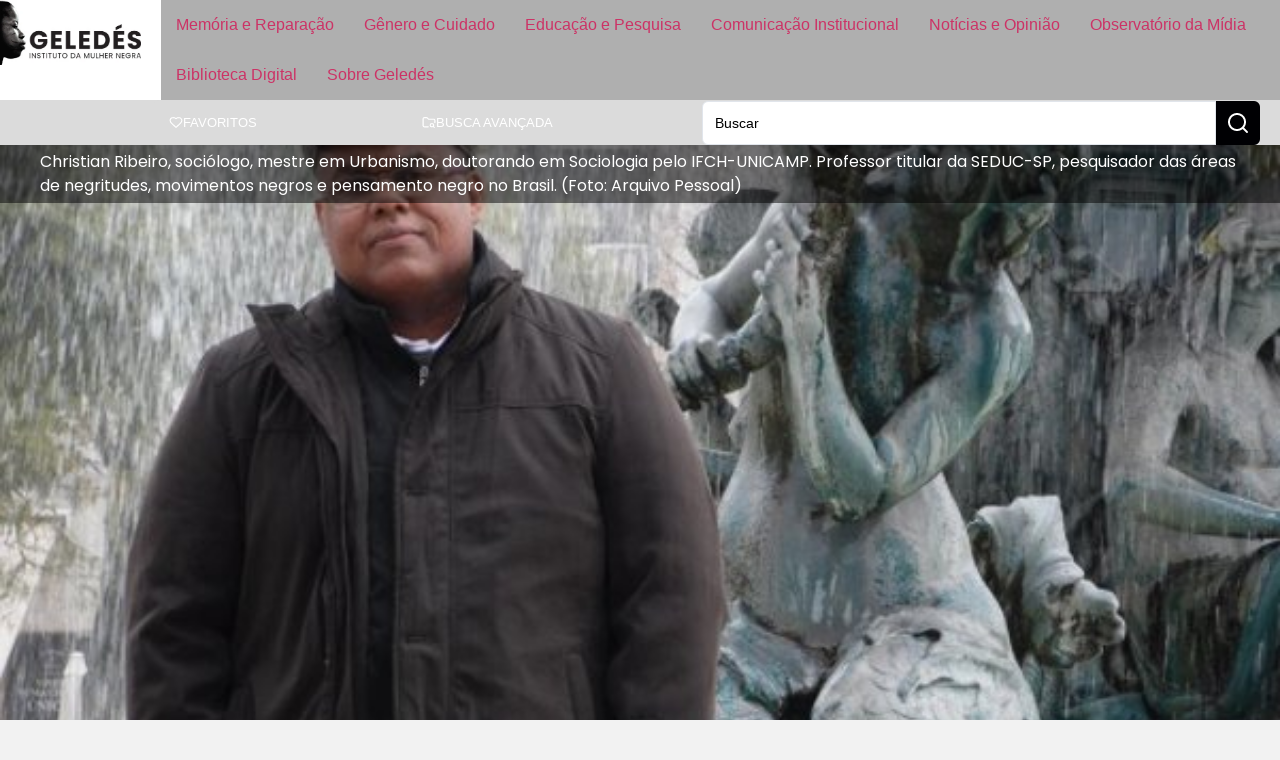

--- FILE ---
content_type: text/css
request_url: https://www.geledes.org.br/wp-content/uploads/elementor/css/post-197580.css?ver=1768531771
body_size: 697
content:
.elementor-197580 .elementor-element.elementor-element-78b95901{--display:flex;--min-height:800px;--flex-direction:column;--container-widget-width:100%;--container-widget-height:initial;--container-widget-flex-grow:0;--container-widget-align-self:initial;--flex-wrap-mobile:wrap;--justify-content:flex-end;--padding-top:0px;--padding-bottom:0px;--padding-left:0px;--padding-right:0px;}.elementor-197580 .elementor-element.elementor-element-78b95901:not(.elementor-motion-effects-element-type-background), .elementor-197580 .elementor-element.elementor-element-78b95901 > .elementor-motion-effects-container > .elementor-motion-effects-layer{background-position:center center;background-repeat:no-repeat;background-size:cover;}.elementor-197580 .elementor-element.elementor-element-ef84c38{--display:flex;--min-height:800px;--flex-direction:row;--container-widget-width:initial;--container-widget-height:100%;--container-widget-flex-grow:1;--container-widget-align-self:stretch;--flex-wrap-mobile:wrap;--padding-top:0px;--padding-bottom:0px;--padding-left:0px;--padding-right:0px;}.elementor-197580 .elementor-element.elementor-element-45e26da{width:100%;max-width:100%;}.elementor-197580 .elementor-element.elementor-element-45e26da .elementor-wrapper{--video-aspect-ratio:1.77777;}.elementor-197580 .elementor-element.elementor-element-724bd7b{--e-image-carousel-slides-to-show:1;}.elementor-197580 .elementor-element.elementor-element-724bd7b .elementor-swiper-button.elementor-swiper-button-prev, .elementor-197580 .elementor-element.elementor-element-724bd7b .elementor-swiper-button.elementor-swiper-button-next{font-size:30px;}.elementor-197580 .elementor-element.elementor-element-724bd7b .swiper-pagination-bullet{background:var( --e-global-color-primary );}.elementor-197580 .elementor-element.elementor-element-724bd7b .elementor-image-carousel-caption{text-align:center;}.elementor-197580 .elementor-element.elementor-element-3bf0067c{--display:flex;--flex-direction:row;--container-widget-width:calc( ( 1 - var( --container-widget-flex-grow ) ) * 100% );--container-widget-height:100%;--container-widget-flex-grow:1;--container-widget-align-self:stretch;--flex-wrap-mobile:wrap;--align-items:center;--gap:0px 20px;--row-gap:0px;--column-gap:20px;--flex-wrap:wrap;--padding-top:40px;--padding-bottom:40px;--padding-left:0px;--padding-right:0px;}.elementor-197580 .elementor-element.elementor-element-29820835{width:100%;max-width:100%;}.elementor-197580 .elementor-element.elementor-element-29820835 > .elementor-widget-container{padding:0px 0px 20px 0px;}.elementor-197580 .elementor-element.elementor-element-45ea6ee9{width:100%;max-width:100%;}.elementor-197580 .elementor-element.elementor-element-45ea6ee9 .jet-listing-dynamic-terms{text-align:left;}.elementor-197580 .elementor-element.elementor-element-7798395{width:100%;max-width:100%;}.elementor-197580 .elementor-element.elementor-element-7798395 .jet-listing-dynamic-terms{text-align:left;}.elementor-197580 .elementor-element.elementor-element-5122b90e .jet-listing-dynamic-field__content{text-align:left;}.elementor-197580 .elementor-element.elementor-element-041f55a.elementor-element{--flex-grow:1;--flex-shrink:0;}.elementor-197580 .elementor-element.elementor-element-041f55a .jet-listing-dynamic-field__content{text-align:left;}.elementor-197580 .elementor-element.elementor-element-f3517da{z-index:0;}.elementor-197580 .elementor-element.elementor-element-7cfcd27a > .elementor-widget-container{padding:5px 0px 0px 20px;border-style:solid;border-width:0px 0px 0px 1px;border-color:#00000080;}.elementor-197580 .elementor-element.elementor-element-436145c0{--display:flex;--flex-direction:row;--container-widget-width:calc( ( 1 - var( --container-widget-flex-grow ) ) * 100% );--container-widget-height:100%;--container-widget-flex-grow:1;--container-widget-align-self:stretch;--flex-wrap-mobile:wrap;--justify-content:center;--align-items:center;--gap:0px 0px;--row-gap:0px;--column-gap:0px;--flex-wrap:wrap;--padding-top:60px;--padding-bottom:60px;--padding-left:0px;--padding-right:0px;}.elementor-197580 .elementor-element.elementor-element-393f3a8{width:100%;max-width:100%;}.elementor-197580 .elementor-element.elementor-element-393f3a8 > .elementor-widget-container{padding:0px 0px 40px 0px;}.elementor-197580 .elementor-element.elementor-element-13564c9a > .elementor-widget-container{padding:0px 0px 30px 0px;}.elementor-197580 .elementor-element.elementor-element-53f434ba{width:100%;max-width:100%;}.elementor-197580 .elementor-element.elementor-element-53f434ba > .elementor-widget-container{margin:20px 0px 0px 0px;padding:20px 0px 0px 0px;border-style:none;}.elementor-197580 .elementor-element.elementor-element-53f434ba .jet-listing-dynamic-terms{text-align:left;}.elementor-197580 .elementor-element.elementor-element-d3e3d7e{--divider-border-style:solid;--divider-border-width:1px;width:100%;max-width:100%;}.elementor-197580 .elementor-element.elementor-element-d3e3d7e .elementor-divider-separator{width:100%;}.elementor-197580 .elementor-element.elementor-element-d3e3d7e .elementor-divider{padding-block-start:0px;padding-block-end:0px;}.elementor-197580 .elementor-element.elementor-element-2557c39{--alignment:left;}.elementor-197580 .elementor-element.elementor-element-7c59e76{width:100%;max-width:100%;}.elementor-197580 .elementor-element.elementor-element-7c59e76 > .elementor-widget-container{margin:10px 0px 0px 0px;padding:20px 0px 0px 0px;border-style:solid;border-width:1px 0px 0px 0px;}.elementor-197580 .elementor-element.elementor-element-7c59e76 .elementor-post-navigation__separator{background-color:var( --e-global-color-accent );}.elementor-197580 .elementor-element.elementor-element-7c59e76 .elementor-post-navigation{color:var( --e-global-color-accent );}@media(min-width:768px){.elementor-197580 .elementor-element.elementor-element-3bf0067c{--content-width:900px;}.elementor-197580 .elementor-element.elementor-element-436145c0{--content-width:900px;}}@media(min-width:2000px){.elementor-197580 .elementor-element.elementor-element-78b95901{--min-height:1200px;}.elementor-197580 .elementor-element.elementor-element-ef84c38{--min-height:1200px;}}@media(max-width:1366px){.elementor-197580 .elementor-element.elementor-element-78b95901{--min-height:600px;}.elementor-197580 .elementor-element.elementor-element-ef84c38{--min-height:600px;}}@media(max-width:1024px){.elementor-197580 .elementor-element.elementor-element-78b95901{--min-height:450px;}.elementor-197580 .elementor-element.elementor-element-ef84c38{--min-height:450px;}.elementor-197580 .elementor-element.elementor-element-3bf0067c{--padding-top:20px;--padding-bottom:20px;--padding-left:20px;--padding-right:20px;}.elementor-197580 .elementor-element.elementor-element-436145c0{--padding-top:40px;--padding-bottom:40px;--padding-left:20px;--padding-right:20px;}}@media(max-width:767px){.elementor-197580 .elementor-element.elementor-element-78b95901{--min-height:240px;}.elementor-197580 .elementor-element.elementor-element-ef84c38{--min-height:240px;}.elementor-197580 .elementor-element.elementor-element-45ea6ee9{width:100%;max-width:100%;}.elementor-197580 .elementor-element.elementor-element-7798395{width:100%;max-width:100%;}}/* Start custom CSS for container, class: .elementor-element-78b95901 */.elementor-197580 .elementor-element.elementor-element-78b95901 {
    background-repeat: no-repeat;
	background-position: center;
	background-size: cover;
}/* End custom CSS */
/* Start custom CSS for divider, class: .elementor-element-d3e3d7e */.elementor-197580 .elementor-element.elementor-element-d3e3d7e .elementor-divider-separator {
    margin: 10px 0;
}/* End custom CSS */